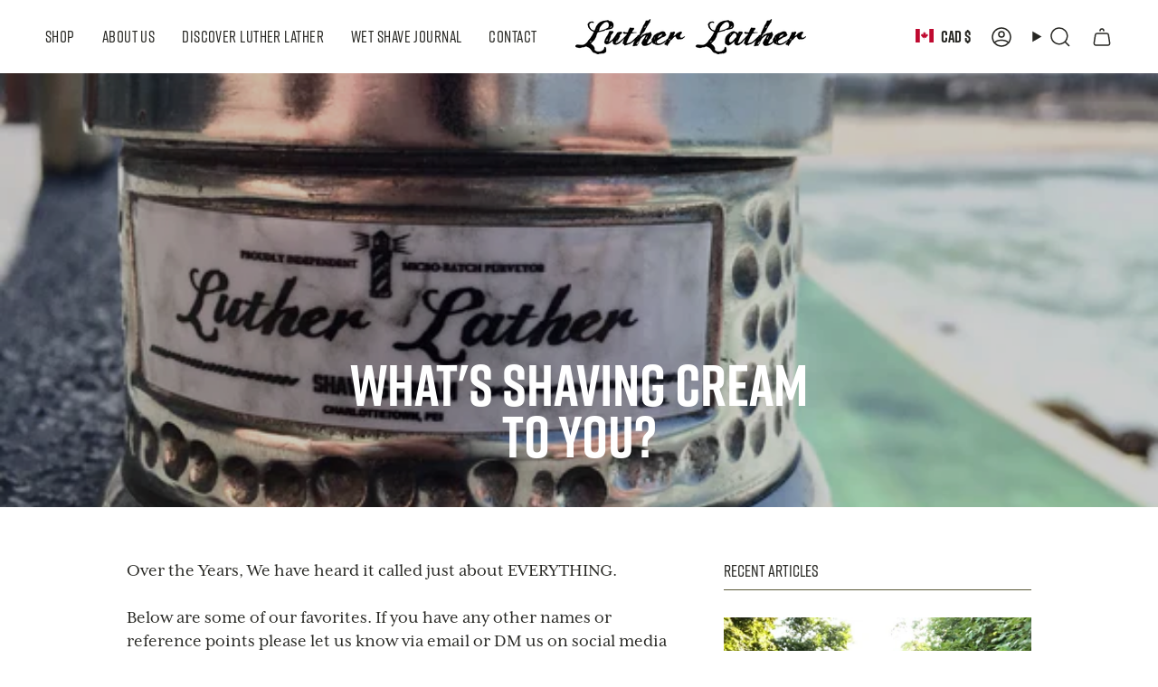

--- FILE ---
content_type: text/css
request_url: https://www.lutherlather.com/cdn/shop/t/9/assets/custom-css-overrides.css?v=35439726151577668401716682946
body_size: 1559
content:
.h1,.h2,.h3,.h4,.h5,.h6,h1,h2,h3,h4,h5,h6,.article__author-bio h3,.blog-section .article__image .article__tags{font-family:rift;font-style:var(--FONT-STYLE-HEADING);font-weight:700;letter-spacing:var(--LETTER-SPACING-HEADING);line-height:.9;margin:.5em 0;text-transform:var(--FONT-UPPERCASE-HEADING, none)}body{font-family:mrs-eaves-xl-serif;font-style:var(--FONT-STYLE-BODY);font-weight:400;letter-spacing:var(--LETTER-SPACING-BODY)}.subheading{font-family:fastpen;font-style:var(--FONT-STYLE-SUBHEADING);font-weight:400;letter-spacing:normal;text-transform:capitalize;font-size:1.5em}.h1--body,.h2--body,.h3--body,.h4--body,.h5--body,.h6--body{font-family:mrs-eaves-xl-serif;font-style:var(--FONT-STYLE-BODY);font-weight:400;letter-spacing:var(--LETTER-SPACING-BODY);text-transform:none;margin:.5em 0;line-height:1.2}.font-body{font-family:mrs-eaves-xl-serif;font-style:var(--FONT-STYLE-BODY);font-weight:400;letter-spacing:var(--LETTER-SPACING-BODY)}.font-heading{font-family:rift;font-style:var(--FONT-STYLE-HEADING);font-weight:700;letter-spacing:var(--LETTER-SPACING-HEADING)}.caps,.blog-section .article__image .article__tags,.popout__toggle,.sale-box,.preorder-box,.badge-box,.search-submit{text-transform:uppercase;font-family:mrs-eaves-xl-serif;font-weight:400;font-size:calc(11px * var(--FONT-ADJUST-BODY));letter-spacing:var(--LETTER-SPACING-BODY)}.caps--link{text-transform:var(--BTN-UPPERCASE);font-family:rift;font-size:var(--BTN-FONT-SIZE);font-style:var(--BTN-FONT-STYLE);font-weight:500;letter-spacing:var(--BTN-LETTER-SPACING);padding-left:0;padding-right:0}.btn,.shopify-payment-button .shopify-payment-button__button--unbranded,#challenge .shopify-challenge__button{-webkit-user-select:none;user-select:none;-webkit-appearance:none;-moz-appearance:none;appearance:none;position:relative;display:inline-flex;justify-content:center;align-items:center;width:auto;padding:var(--btn-top) var(--btn-left);border:1px solid var(--btn-border);border-radius:var(--btn-radius);background-color:var(--btn-bg);font-family:rift;font-size:var(--BTN-FONT-SIZE);line-height:var(--line-height-normal);color:var(--btn-text);font-style:var(--BTN-FONT-STYLE);font-weight:500;letter-spacing:var(--BTN-LETTER-SPACING);text-decoration:none;text-align:center;vertical-align:middle;text-transform:var(--BTN-UPPERCASE);transition:.25s ease-out;transition-property:color,background,border;-webkit-backface-visibility:hidden;backface-visibility:hidden}input,textarea,select,.popout__toggle,.input-group{font-family:mrs-eaves-xl-serif;font-style:var(--FONT-STYLE-BODY);font-weight:400;letter-spacing:var(--LETTER-SPACING-BODY);border:1px solid var(--COLOR-BORDER);font-size:var(--FONT-SIZE-BASE);border-radius:var(--RADIUS-SELECT);max-width:100%;padding:9px 16px;margin:7px 0;background:var(--TRANSPARENT);color:var(--COLOR-TEXT)}.cart__item__title{font-family:mrs-eaves-xl-serif;font-style:var(--FONT-STYLE-BODY);font-weight:400;letter-spacing:var(--LETTER-SPACING-BODY);margin-top:0;margin-bottom:5px;line-height:1.35;font-size:max(1rem * var(--FONT-ADJUST-BODY),12px * var(--FONT-ADJUST-BODY))}.header__logo__text{font-family:rift;font-style:var(--FONT-STYLE-NAV);font-weight:400;letter-spacing:var(--LETTER-SPACING-NAV);font-size:calc(var(--font-4) * var(--FONT-ADJUST-NAV));height:50px;display:inline-flex;justify-content:center;align-items:center;padding:1em 0;text-transform:uppercase;letter-spacing:.12em}.navlink{font-family:rift;font-style:var(--FONT-STYLE-NAV);font-weight:500;letter-spacing:var(--LETTER-SPACING-NAV);line-height:1.2}.navlink--grandchild .navtext{font-weight:700;font-size:2.2em!important}.announcement__main{font-family:mrs-eaves-xl-serif;font-weight:400;font-style:var(--FONT-STYLE-BODY);letter-spacing:var(--LETTER-SPACING-BODY)}.search-popdown{font-family:rift;font-style:var(--FONT-STYLE-NAV);font-weight:500;letter-spacing:var(--LETTER-SPACING-NAV);--bg: var(--COLOR-MENU-BG);--border: var(--COLOR-BORDER);--text: var(--COLOR-MENU-LINK);--link-hover: var(--COLOR-MENU-LINK-HOVER);--text-dark: var(--COLOR-MENU-LINK);--text-light: var(--COLOR-MENU-LINK);--text-transparent: var(--COLOR-MENU-TRANSPARENT);position:absolute;z-index:6002;top:0;right:0;left:0;width:100%;opacity:0;visibility:hidden;transform:translateY(-100%);transition:opacity .5s ease,transform .5s ease,visibility 0s linear .5s;box-shadow:0 5px 10px #0000001a;background:var(--bg)}.search-popdown input[type=search]{font-family:rift;font-style:var(--FONT-STYLE-NAV);font-weight:500;letter-spacing:var(--LETTER-SPACING-NAV);width:100%;border:none;margin:0;text-align:left;color:var(--text);font-size:calc(var(--font-2) * var(--FONT-ADJUST-NAV))}.sliderow__back-button+.sliderow__title{cursor:pointer;font-family:rift;font-style:var(--FONT-STYLE-NAV);font-weight:500;letter-spacing:var(--LETTER-SPACING-NAV);padding:0 calc(var(--inner) + 30px)}.toolbar__utilities{font-family:rift;font-style:var(--FONT-STYLE-NAV);font-weight:500;letter-spacing:var(--LETTER-SPACING-NAV);position:relative;margin-right:-22px;margin-left:var(--outer)}.toolbar__utility{font-family:rift;font-style:var(--FONT-STYLE-NAV);font-weight:500;letter-spacing:var(--LETTER-SPACING-NAV);display:flex;align-items:center;margin-right:22px}.hero__subheading{font-family:fastpen;font-style:var(--FONT-STYLE-SUBHEADING);font-weight:400;letter-spacing:normal;text-transform:capitalize;font-size:1.5em}.radio__fieldset .radio__button label{display:block;font-family:rift;font-size:var(--BTN-FONT-SIZE);font-style:var(--BTN-FONT-STYLE);font-weight:500;line-height:var(--line-height-normal);letter-spacing:var(--BTN-LETTER-SPACING);text-transform:var(--BTN-UPPERCASE);position:relative;margin:0;padding:var(--btn-top);min-width:calc(var(--BTN-FONT-SIZE) * var(--line-height-normal) + var(--btn-top) * 2 + 2px);text-align:center;color:inherit;background-color:transparent;border:1px solid var(--COLOR-A20);border-radius:min(var(--RADIUS),20px);transition:color .5s cubic-bezier(.215,.61,.355,1),background .5s cubic-bezier(.215,.61,.355,1),border .5s cubic-bezier(.215,.61,.355,1)}.product__price--off{--padding-vertical: 7px;flex-shrink:0;min-width:0;background:var(--sale-bg);color:var(--sale-text);padding:calc(var(--padding-vertical) * var(--FONT-ADJUST-BODY)) 15px;margin-left:1rem;border-radius:var(--btn-radius);text-align:center;text-transform:uppercase;font-family:mrs-eaves-xl-serif;font-weight:400;font-size:calc(11px * var(--FONT-ADJUST-BODY));letter-spacing:var(--LETTER-SPACING-BODY)}.pickup__product__title{font-family:mrs-eaves-xl-serif;font-weight:400;font-style:var(--FONT-STYLE-BODY);letter-spacing:var(--LETTER-SPACING-BODY);font-size:calc(var(--font-4) * var(--FONT-ADJUST-BODY));margin:0}.review__content blockquote{font-family:rift;font-style:var(--FONT-STYLE-HEADING);font-weight:500;letter-spacing:var(--LETTER-SPACING-HEADING);border:0;margin:0 0 2em;padding:0;line-height:1.24}.cart__title{text-transform:uppercase;font-family:rift;font-weight:700;font-size:calc(11px * var(--FONT-ADJUST-BODY));font-family:var(--FONT-STACK-BODY);font-weight:var(--FONT-WEIGHT-BODY-BOLD);font-style:var(--FONT-STYLE-BODY);letter-spacing:var(--LETTER-SPACING-BODY);display:flex;margin-bottom:0;line-height:1.36;color:var(--text);font-size:calc(1rem * var(--FONT-ADJUST-BODY))}.cart__errors__heading{margin:0;font-family:mrs-eaves-xl-serif;font-weight:400;font-style:var(--FONT-STYLE-BODY);letter-spacing:var(--LETTER-SPACING-BODY);font-size:calc(var(--font-2) * var(--FONT-ADJUST-BODY))}.popout-header{display:flex;align-items:center;height:100%;width:100%;margin:0 -11px;font-size:calc(var(--font-2) * var(--FONT-ADJUST-NAV));font-family:rift;font-style:var(--FONT-STYLE-NAV);font-weight:700;letter-spacing:inherit}.blog-listing .article__tags{font-family:mrs-eaves-xl-serif;font-style:var(--FONT-STYLE-BODY);font-weight:400;letter-spacing:var(--LETTER-SPACING-BODY);padding:15px 25px;font-size:calc(var(--font-2) * var(--FONT-ADJUST-BODY));text-transform:uppercase}@media only screen and (min-width: 750px){.editorial__aside[data-subheading]:after{content:attr(data-subheading);padding-top:.5em;margin-top:auto;opacity:0;pointer-events:none;text-transform:uppercase;font-family:mrs-eaves-xl-serif;font-weight:400;font-size:calc(11px * var(--FONT-ADJUST-BODY));letter-spacing:var(--LETTER-SPACING-BODY)}}.editorial__meta{font-family:mrs-eaves-xl-serif;font-style:var(--FONT-STYLE-BODY);font-weight:400;letter-spacing:var(--LETTER-SPACING-BODY);font-size:calc(.8rem * var(--FONT-ADJUST-BODY));display:flex;flex-wrap:wrap;padding:7px 0}.collection-hover__button{font-family:rift;font-style:var(--FONT-STYLE-HEADING);font-weight:500;letter-spacing:var(--LETTER-SPACING-HEADING);display:inline-block;align-self:center;padding:0;margin:var(--gutter);color:var(--text);opacity:.5;transition:opacity .8s cubic-bezier(.215,.61,.355,1)}.collection__sidebar__head h3{font-family:mrs-eaves-xl-serif;font-weight:400;font-style:var(--FONT-STYLE-BODY);letter-spacing:var(--LETTER-SPACING-BODY);font-size:calc(1em * var(--FONT-ADJUST-BODY));line-height:1;text-transform:uppercase;letter-spacing:.12em;margin:0 0 -3px}.tabs>li{--text: var(--text-light);text-transform:var(--BTN-UPPERCASE);font-family:rift;font-size:var(--BTN-FONT-SIZE);font-style:var(--BTN-FONT-STYLE);font-weight:500;letter-spacing:var(--BTN-LETTER-SPACING);display:inline-block;padding:10px 0;margin:0 30px 0 0;cursor:pointer;vertical-align:bottom;color:var(--text)}.sharing-button__text{text-transform:var(--BTN-UPPERCASE);font-family:rift;font-size:var(--BTN-FONT-SIZE);font-style:var(--BTN-FONT-STYLE);font-weight:500;letter-spacing:var(--BTN-LETTER-SPACING);align-self:center;position:relative;margin-left:6px;line-height:1.4}.pswp[data-pswp-option-classes*=pswp-zoom-gallery] .pswp__caption,.pswp-zoom-gallery .pswp__caption{font-family:rift;font-style:var(--FONT-STYLE-HEADING);font-weight:500;letter-spacing:var(--LETTER-SPACING-HEADING);position:absolute;z-index:1;top:30px;left:30px;max-width:50vw;padding:10px 20px 10px 50px;background:var(--COLOR-BG);font-size:calc(var(--font-5) * var(--FONT-ADJUST-HEADING))}.popup-cookies .popup__title{font-family:rift;font-style:var(--FONT-STYLE-HEADING);font-weight:700;letter-spacing:var(--LETTER-SPACING-HEADING);margin-bottom:10px;font-size:calc(var(--font-4) * var(--FONT-ADJUST-HEADING))}.predictive-search__heading{font-family:rift;font-style:var(--FONT-STYLE-HEADING);font-weight:700;letter-spacing:var(--LETTER-SPACING-HEADING);margin-bottom:var(--inner);padding-bottom:10px;border-bottom:1px solid var(--border)}.product-upsell__holder__title{font-family:rift}.product-upsell__title{font-family:rift;font-style:var(--FONT-STYLE-BODY);font-weight:500;letter-spacing:var(--LETTER-SPACING-BODY);font-size:calc(var(--font-3) * var(--FONT-ADJUST-BODY));margin-top:0}.product-upsell__variant-title{font-family:rift;font-style:var(--FONT-STYLE-BODY);font-weight:500;letter-spacing:var(--LETTER-SPACING-BODY);font-size:calc(var(--font-1) * var(--FONT-ADJUST-BODY));color:var(--text-light)}.product-upsell__price{font-family:rift;font-style:var(--FONT-STYLE-BODY);font-weight:500;letter-spacing:var(--LETTER-SPACING-BODY);font-size:calc(var(--font-2) * var(--FONT-ADJUST-BODY))}.product-upsell__price .unit{font-family:rift;font-style:var(--FONT-STYLE-BODY);font-weight:500;letter-spacing:var(--LETTER-SPACING-BODY);display:block;margin-top:5px;color:var(--text-light)}.product__price{font-family:rift;font-size:1.4em;line-height:.7em}.drawer{font-family:rift;font-weight:500}.footer__block--menu .footer__quicklinks{font-family:rift;font-weight:500;font-size:1.1em!important;line-height:.6!important}.column_subheading{font-family:rift;font-weight:500}.event-current{color:#939387}.conditional__heading{font-family:rift;font-weight:500;align-self:start;padding:10px 8px}.conditional__subheading{align-self:stretch;padding:12px 10px;border-left:solid 1px #f1f1f1}
/*# sourceMappingURL=/cdn/shop/t/9/assets/custom-css-overrides.css.map?v=35439726151577668401716682946 */


--- FILE ---
content_type: text/javascript
request_url: https://www.lutherlather.com/cdn/shop/t/9/assets/custom.js?v=165177599523965149501716682946
body_size: -611
content:
(function(){const variantFieldsWrapper=document.querySelectorAll("[data-variant-fields]")[0],variantsSelector=document.querySelectorAll(".product__selectors[data-product-variants]")[0],variantsOutput=document.querySelectorAll("[data-variant-fields-output]")[0];if(variantFieldsWrapper&&variantFieldsWrapper.innerHTML!==""&&variantsSelector&&variantsOutput)try{const variantFieldsMap=JSON.parse(variantFieldsWrapper.innerHTML);variantsSelector.addEventListener("change",e=>{variantFieldsMap[e.dataset?.variant?.id]&&(variantsOutput.innerHTML=variantFieldsMap[e.dataset?.variant?.id])})}catch{}})();
//# sourceMappingURL=/cdn/shop/t/9/assets/custom.js.map?v=165177599523965149501716682946


--- FILE ---
content_type: application/x-javascript; charset=utf-8
request_url: https://bundler.nice-team.net/app/shop/status/lutherslather.myshopify.com.js?1762535922
body_size: -339
content:
var bundler_settings_updated='1731074708';